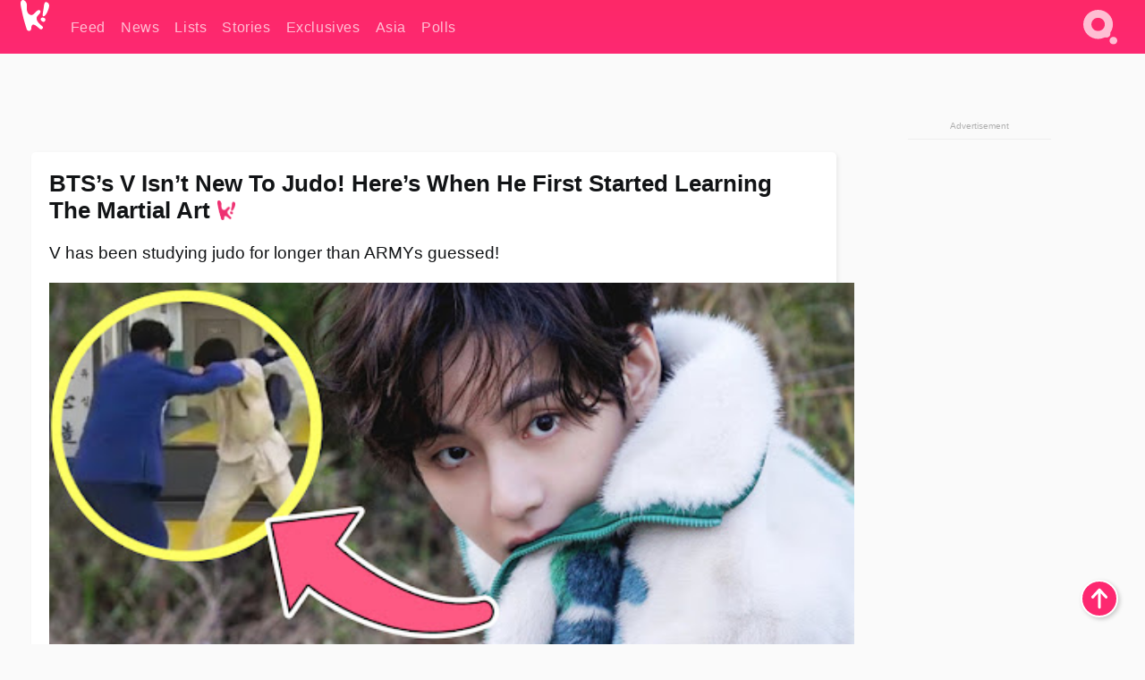

--- FILE ---
content_type: text/html; charset=UTF-8
request_url: https://www.koreaboo.com/news/bts-v-isnt-new-judo-heres-first-started-learning-martial-art/
body_size: 13456
content:
<!doctype html>
<html lang="en-US" prefix="og: http://ogp.me/ns# fb: http://ogp.me/ns/fb#">
<head>
	<meta charset="UTF-8">
	<meta name="viewport" content="width=device-width">
	<meta property="fb:app_id" content="117106681655169" />
	<meta property="fb:pages" content="1434910340064598" />
	<meta property="fb:pages" content="229023931411" />
	<meta property="fb:pages" content="110566825943939" />

	<link rel="preconnect" href="https://img.koreaboo.com">
    <link rel="preconnect" href="https://image.koreaboo.com">
	<link rel="preconnect" crossorigin href="https://search.koreaboo.com">
	<link rel="preconnect" href="https://clcksrv.com">
	<link rel="preload" as="script" href="https://socialcanvas-cdn.kargo.com/js/rh.min.js">
	<link rel="preload" as="script" href="https://btloader.com/tag?o=5172243878903808&upapi=true">

    
                <style data-key="global" >:root {
    --max-w: 1275px;
    --sidebar-w: 300px;
    --body-pad: 15px;
    --section-pad: 20px;
    --margin: 20px;
    --header-h: 60px;
    --brand: #fd2870;
    --bg: #fafafa;

    --text-contrast: #fff;
    --text-caption: #aeaeae;
    --text-sub: #686868;
    --text-b: #121416;
}

html {
    font-size: 16px;
    box-sizing: border-box;
    background-color: var(--bg-alt);
    font-family: -apple-system,BlinkMacSystemFont,"Segoe UI",Roboto,"Helvetica Neue",Arial,sans-serif;
}

@media screen and (max-device-width: 480px){
    body{
        text-size-adjust: 100%;
        -webkit-text-size-adjust: 100%;
    }
  }

*, *:before, *:after {
    box-sizing: inherit;
}
body, h1, h2, h3, h4, h5, h6, p, ol, ul {
    margin: 0;
    padding: 0;
    font-weight: normal;
  }
ul {
    list-style: none;
}
img {
    max-width: 100%;
    height: auto;
}
a {
    color: inherit;
    text-decoration: none;
}

body {
    display: grid;
    grid-template-rows: var(--header-h) 1fr;
    line-height: 1.2;
	color: var(--text-b);
    background-color: var(--bg);
}

main {
    max-width: var(--max-w);
    /* top margin is to match sidebar widget top margin. can remove. */
    margin: 5px auto;
    width: 100%;
    /* ad fix */
    position: relative;
    background-color: var(--bg);
    transition: background-color .15s;
    word-break: break-word;
}

.hidden {
	display: none !important;
}

.header-super-container {
    grid-area: 1/1/2/2;
    position: sticky;
    top: 0;
    z-index: 20;
    background-color: var(--brand);
}

.koreaboo-logo { margin-block: 12px; }

/* TODO -- container and masthead both necessary?? */
#masthead {
	position: sticky;
	top: 0;
	z-index: 99;
    /* SAFARI BUG - it seems to decide on its own what colour the document root should be
     * and it seems to prefer the header.
     * We assign a _fake_ BG colour, so Safari paints the document a nice neutral colour,
     * and assign the colour we really want as a gradient image.
     * And no, setting a background in body, html or even :root does not change things.
     * We already do, and that would actually make sense.
     */
	background-color: #fafafa;
    background-image: linear-gradient(#fd2868, #fd2872);
    width: 100%;
    height: var(--header-h);
    overflow: hidden;
}

.body-container {
    grid-area: 2/1/3/2;
    max-width: 100vw;
    padding: 0 var(--body-pad);
}

.kbos-page {
    padding: 0 var(--section-pad);
    /* breaks video ads? 
    content-visibility: auto;
    contain-intrinsic-size: auto 1000px;
    */
}

.kbos-page > * {
    max-width: calc(100vw - var(--body-pad) - var(--section-pad));
}

.full-width {
    margin-inline: calc(-1 * var(--section-pad));
    width: calc(100% + 2 * var(--section-pad));
    max-width: calc(100% + 2 * var(--section-pad));
}
@media screen and (max-width: 480px) { /* bp-mobile */
    :root {
        --section-pad: 10px;
        --body-pad: 0;
    }
    .full-width-mobile {
        margin-inline: calc(-1 * var(--section-pad));
        width: calc(100% + 2 * var(--section-pad));
        max-width: calc(100% + 2 * var(--section-pad));
    }
}

.has-sidebar {
    display: grid;
    gap: 10px;
    grid-template-columns: 1fr var(--sidebar-w);
}

@media screen and (max-width: 900px) { /* bp-desktop */
    .has-sidebar {
        grid-template-columns: 1fr;
        gap: 0;
    }
    .desktop-sidebar {
        display: none;
        content-visibility: hidden;
    }
}

.kbos-page .page-content {
    padding: var(--section-pad);
    overflow-x: visible;
    grid-area: 1/1/2/2;
}

.desktop-sidebar {
    grid-area: 1/2/2/3;
    height: 100%;
    position: relative;
}

#leaderboard { min-height: 90px; }

.screen-reader-text{
    border:0;
    clip:rect(1px, 1px, 1px, 1px);
    clip-path:inset(50%);
    height:1px;
    margin:-1px;
    overflow:hidden;
    padding:0;
    position:absolute;
    width:1px;
    word-wrap:normal !important;
  }
  
  .screen-reader-text:focus{
    background-color:#ddd;
    clip:auto !important;
    clip-path:none;
    color:#444;
    display:block;
    font-size:1rem;
    height:auto;
    left:5px;
    line-height:normal;
    padding:15px 23px 14px;
    text-decoration:none;
    top:5px;
    width:auto;
    z-index:100000;
  }</style>
                     <style data-key="breaking" >/* Breaking News widget. Appears on all site pages, but only when active. */

.K_Breaking_Widget, .K_Breaking_Widget_2 {
	position: relative;
	border-radius: 5px;
	overflow: hidden;
	box-shadow: 0 2px 5px rgba(0,0,0,.05);
	background-color: #fff;
	transition: background-color .15s;
	margin: 15px auto;
	max-width: var(--max-w);
}

.breaking-banner-tag {
	position: absolute;
	left: 0;
	text-transform: uppercase;
	text-align: center;
	margin-right: 15px;
	color: #1c354c;
	background-color: #fff000;
	width: 150px;
	padding: 10px 12px;
	height: 100%;
	font-weight: 600;
	font-size: 1.25rem;
}

.breaking-text {
	padding: 13px 20px;
	margin-left: 150px;
	font-weight: 600;
	font-size: 1.1rem;
}

.no-tag .breaking-banner-tag {
	width: 15px;
}

.no-tag .breaking-text {
	margin-left: 15px;
}

.no-tag .icon-breaking {
	display: none;
}

.breaking-text>a, .breaking-text>a:hover {
	color: var(--text-b);
}

.breaking-tag-text {
	font-size: 1rem;
    position: relative;
}

.breaking-tag-mobile {
	display: none;
}

@media screen and (max-width: 480px) { /* bp-mobile */
	.breaking-banner-tag {
		width: 15px;
	}
	.breaking-banner-tag span {
		display: none;
	}
	.breaking-text {
		margin-left: 15px;
	}
	.breaking-tag-mobile {
		display: inline;
	}
}
</style>
                     <style data-key="article" >.header-excerpt {
    color: var(--text-b);
    font-size: 1.2rem;
    line-height: 1.4;
    margin: 20px 0;
}

.featured-image {
	/* width: 100%; Featured image is .full-width */
	height: auto;
	max-height: 600px;
	object-fit: contain;
}

.entry-meta {
	color: var(--text-sub);
	font-size: 0.9rem;
	margin: 20px 0;
	display: grid;
	grid-template-columns: auto auto 1fr;
	grid-template-rows: 40px;
}

.kbos-article-category {
	grid-area: 1/1/2/2;
}

.writer-bio {
	display: grid;
    grid-area: 1/3/2/4;
	text-align: right;
	grid-auto-columns: max-content;
	grid-column-gap: 10px;
	justify-self: end;
}

.writer-bio-avatar-container {
    grid-area: 1/1/3/2;
    width: 38px;
}
.writer-bio-name {
    grid-area: 1/2/2/3;
}
.posted-on {
    grid-area: 2/2/3/3;
}

.writer-bio-avatar {
	height: 36px;
	width: 36px;
	border-radius: 50%;
	position: relative;
	top: 1px;
	box-shadow: 0 0 0px 1.5px var(--brand);
}

.entry-category {
	display: inline-block;
	color: var(--text-contrast);
	background-color: #e9455a;
	padding: 8px;
	text-transform: uppercase;
	font-weight: 600;
	border-radius: 8px;
}

@media screen and (max-width: 768px) { /* bp-tablet */
	.entry-meta {
		grid-template-columns: auto 1fr;
		grid-template-rows: auto auto;
		grid-row-gap: 5px;
	}
    .writer-bio {
        grid-area: 1/2/2/3;
    }
}

article .entry-content {
	margin-top: 30px;
	padding-bottom: 1px;
	color: var(--text-sub);
	font-size: 1.2rem;
	font-weight: 400;
	line-height: 1.35;
	-webkit-font-smoothing: antialiased;
	-moz-osx-font-smoothing: grayscale;
}

@media screen and (max-width: 480px) { /* bp-mobile */
    article .entry-content {
        font-size: 1.1rem;
    }
}

.entry-content img {
    max-width: min(100%, calc(100vw - var(--body-pad) - var(--section-pad)));
}

.post.type-post .entry-title::after {
  content: "";
  display: inline-block;
  background-image: url("/wp-content/themes/KbooOS2/img/logo.png");
  background-size: 20px;
  background-repeat: no-repeat;
  height: 24px;
  width: 20px;
  position: relative;
  top: 4px;
  margin-left: 8px;
}</style>
         
	<!-- chrome opensearch -->
	<link type="application/opensearchdescription+xml" rel="search" href="https://www.koreaboo.com/opensearch.xml" />

	
                <link rel="stylesheet" data-key="global" href="https://www.koreaboo.com/wp-content/themes/KbooOS2/css/global.css?v=da742b0046da" media="print" onload="this.media='all'">
                     <link rel="stylesheet" data-key="search" href="https://www.koreaboo.com/wp-content/themes/KbooOS2/css/search.css?v=da742b0046da" media="print" onload="this.media='all'">
                     <link rel="stylesheet" data-key="article" href="https://www.koreaboo.com/wp-content/themes/KbooOS2/css/article.css?v=da742b0046da" media="print" onload="this.media='all'">
                     <link rel="stylesheet" data-key="lightbox" href="https://www.koreaboo.com/wp-content/themes/KbooOS2/css/lightbox.css?v=da742b0046da" media="print" onload="this.media='all'">
                     <link rel="stylesheet" data-key="taxonomy" href="https://www.koreaboo.com/wp-content/themes/KbooOS2/css/taxonomy.css?v=da742b0046da" media="print" onload="this.media='all'">
         
		<script>var cur_post_id = 1210661;</script>
	
<style>#sticky_footer{position:fixed;bottom:0;z-index:200;width:100%;display:flex;justify-content:center;}#sticky_footer:empty{display: none;}</style>
<script>
const kbinscr = (u,p={})=>{const n=document.createElement('script');n.async=true;n.type="text/javascript";n.src=u;Object.entries(p).forEach(([x, y])=>{n.setAttribute(x,y)});document.head.appendChild(n);};

    window.__use_aa = true;
    kbinscr("https://www.koreaboo.com/wp-content/themes/KbooOS2/js/asc.koreaboo.js?v=20251217");
    (window.googletag = window.googletag || {"cmd":[]}).cmd.push(function(){ 
        googletag.pubads().setTargeting("pageType","article");
    });

    document.addEventListener( 'DOMContentLoaded', () => {
        const sf = document.createElement('div');
        sf.setAttribute('id', 'sticky_footer');
        sf.setAttribute('data-aaad', 'true');
        sf.setAttribute('data-aa-adunit', '/207505889/koreaboo.com/Sticky_Footer');
		if (document.querySelector('.kbos-page article.has-cw')) {
			sf.setAttribute('data-aa-targeting', JSON.stringify({'cw': "true"}));
		}
        document.body.appendChild(sf);
    });
</script>

<script async type="text/javascript" src="https://socialcanvas-cdn.kargo.com/js/rh.min.js"></script>
<script async type="text/javascript" src="https://btloader.com/tag?o=5172243878903808&upapi=true"></script>
<script defer data-moa-script src="//clcksrv.com/o.js?
uid=71635061d43cc91c4c22f608" type="text/javascript"></script>

    <!-- Google tag (gtag.js) -->
    <script async src="https://www.googletagmanager.com/gtag/js?id=G-P3S9BDL552"></script>
    <script>
    window.dataLayer = window.dataLayer || [];
    function gtag(){dataLayer.push(arguments);}
    gtag('js', new Date());
    gtag('config', 'G-P3S9BDL552', {send_page_view: false});
    </script>

	<!-- Chartbeat -->
	<script type='text/javascript'>
	(function() {
		/** CONFIGURATION START **/
		var _sf_async_config = window._sf_async_config = (window._sf_async_config || {});
		_sf_async_config.uid = 23820;
		_sf_async_config.domain = 'koreaboo.com';
		_sf_async_config.flickerControl = false;
		_sf_async_config.useCanonical = true;
					_sf_async_config.sections = 'News';
			_sf_async_config.authors = "";
				/** CONFIGURATION END **/
		function loadChartbeat() {
			var e = document.createElement('script');
			var n = document.getElementsByTagName('script')[0];
			e.type = 'text/javascript';
			e.async = true;
			e.src = '//static.chartbeat.com/js/chartbeat.js';
			n.parentNode.insertBefore(e, n);
		}
		loadChartbeat();
	})();
	</script>

	<title>BTS&#039;s V Isn&#039;t New To Judo! Here&#039;s When He First Started Learning The Martial Art - Koreaboo</title>
<meta name='robots' content='max-image-preview:large' />
	<style>img:is([sizes="auto" i], [sizes^="auto," i]) { contain-intrinsic-size: 3000px 1500px }</style>
	
<!-- ㅇㅅㅇ -->
<meta name="description" content="BTS&#039;s V revealed he&#039;s not a new judo student."/>
<meta property="og:locale" content="en_US" />
<meta property="og:type" content="article" />
<meta property="og:title" content="BTS&#039;s V Isn&#039;t New To Judo! Here&#039;s When He First Started Learning The Martial Art" />
<meta property="og:description" content="BTS&#039;s V revealed he&#039;s not a new judo student." />
<meta property="og:url" content="https://www.koreaboo.com/news/bts-v-isnt-new-judo-heres-first-started-learning-martial-art/" />
<meta property="og:site_name" content="Koreaboo" />
<meta property="article:publisher" content="https://www.facebook.com/koreaboo" />
<meta property="article:section" content="News" />
<meta property="article:published_time" content="2022-02-10T12:39:23-08:00" />
<meta property="og:image" content="https://lh3.googleusercontent.com/3rrZ4NNM71wjrkGn8yRppv5-GiKxdsL-0KWL1EFtIsDAzaG6Awd3OcpbwgpH1-mWEjXELiGIg-KfB_FJh99SvFnVmjEN-3e-J-pBedD0GOKsmFY=nu-e365-rj-q80" />
<meta property="og:image:secure_url" content="https://lh3.googleusercontent.com/3rrZ4NNM71wjrkGn8yRppv5-GiKxdsL-0KWL1EFtIsDAzaG6Awd3OcpbwgpH1-mWEjXELiGIg-KfB_FJh99SvFnVmjEN-3e-J-pBedD0GOKsmFY=nu-e365-rj-q80" />
<meta property="og:image:type" content="image/jpeg" />
<meta name="twitter:card" content="summary_large_image" />
<meta name="twitter:description" content="BTS&#039;s V revealed he&#039;s not a new judo student." />
<meta name="twitter:title" content="BTS&#039;s V Isn&#039;t New To Judo! Here&#039;s When He First Started Learning The Martial Art - Koreaboo" />
<meta name="twitter:site" content="@Koreaboo" />
<meta name="twitter:image" content="https://lh3.googleusercontent.com/3rrZ4NNM71wjrkGn8yRppv5-GiKxdsL-0KWL1EFtIsDAzaG6Awd3OcpbwgpH1-mWEjXELiGIg-KfB_FJh99SvFnVmjEN-3e-J-pBedD0GOKsmFY=nu-e365-rj-q80" />
<meta name="twitter:creator" content="@Koreaboo" />
<script type='application/ld+json'>{"@context":"http:\/\/schema.org","@type":"WebSite","@id":"#website","url":"https:\/\/www.koreaboo.com\/","name":"Koreaboo","potentialAction":{"@type":"SearchAction","target":"https:\/\/www.koreaboo.com\/search\/#{search_term_string}","query-input":"required name=search_term_string"}}</script>
<script type='application/ld+json'>{"@context":"http:\/\/schema.org","@type":"Organization","url":"https:\/\/www.koreaboo.com\/news\/bts-v-isnt-new-judo-heres-first-started-learning-martial-art\/","sameAs":["https:\/\/www.facebook.com\/koreaboo","https:\/\/www.instagram.com\/koreaboo\/","https:\/\/www.youtube.com\/koreaboo","https:\/\/www.pinterest.com\/koreaboo","https:\/\/twitter.com\/Koreaboo"],"@id":"#organization","name":"Koreaboo","logo":"https:\/\/koreaboo-cdn.storage.googleapis.com\/koreaboo_logo_1024.png"}</script>
<!-- / Yoast SEO Premium plugin. -->

<link rel="alternate" type="application/rss+xml" title="Koreaboo &raquo; Feed" href="https://www.koreaboo.com/feed/" />
<meta name="generator" content="WordPress 6.8.3" />
<link rel="canonical" href="https://www.koreaboo.com/news/bts-v-isnt-new-judo-heres-first-started-learning-martial-art/" />
<link rel='shortlink' href='https://www.koreaboo.com/?p=1210661' />
<link rel="alternate" title="oEmbed (JSON)" type="application/json+oembed" href="https://www.koreaboo.com/wp-json/oembed/1.0/embed?url=https%3A%2F%2Fwww.koreaboo.com%2Fnews%2Fbts-v-isnt-new-judo-heres-first-started-learning-martial-art%2F" />
<link rel="alternate" title="oEmbed (XML)" type="text/xml+oembed" href="https://www.koreaboo.com/wp-json/oembed/1.0/embed?url=https%3A%2F%2Fwww.koreaboo.com%2Fnews%2Fbts-v-isnt-new-judo-heres-first-started-learning-martial-art%2F&#038;format=xml" />
    <style>
        @media screen and (min-width: 541px) {
        img.k-img {
            max-height: 640px;
            object-fit: contain;
        }}
    </style>
<script defer src="https://www.koreaboo.com/wp-content/themes/KbooOS2/js/kbos.js?v=2b9e5fa630489abfc0b138be1e767340" type="text/javascript"></script><link rel="apple-touch-icon" sizes="180x180" href="https://www.koreaboo.com/wp-content/themes/KbooOS2/img/site_icon/apple-touch-icon.png">
<link rel="icon" type="image/png" sizes="32x32" href="https://www.koreaboo.com/wp-content/themes/KbooOS2/img/site_icon/favicon-32x32.png">
<link rel="icon" type="image/png" sizes="16x16" href="https://www.koreaboo.com/wp-content/themes/KbooOS2/img/site_icon/favicon-16x16.png">
<link rel="manifest" href="/manifest0508.json">
<link rel="mask-icon" href="https://www.koreaboo.com/wp-content/themes/KbooOS2/img/site_icon/safari-pinned-tab.svg" color="#fd2870">
<meta name="msapplication-TileColor" content="#ffffff">
<meta name="theme-color" content="#ffffff">
<meta name="msapplication-config" content="https://www.koreaboo.com/wp-content/themes/KbooOS2/img/site_icon/browserconfig.xml" />
        <link rel="preconnect" crossorigin href="https://lh3.googleusercontent.com">
    
	<noscript><style>.no-js-hide {display: none !important; content-visibility: hidden !important;}</style></noscript>
	<!-- lazyload init -->

		<script>
	if ('serviceWorker' in navigator) {
	window.addEventListener('load', function() {
		navigator.serviceWorker.register('/sw.js', {updateViaCache:'imports'}).then(function(reg) {
		console.log('ServiceWorker registration successful with scope: ', reg.scope);
		}, function(err) {
		console.error('ServiceWorker registration failed: ', err);
		});
	});
	}
	</script>
	
</head>

<body>

    <div class="header-super-container">
	<a class="skip-link screen-reader-text" href="#main">Skip to content</a>

	<header id="masthead" class="site-header">
        <div class="header-container header-top">    
			<a data-isource="header-logo" class="header-logo" href="https://www.koreaboo.com/">
				<img class="koreaboo-logo square" alt="Koreaboo logo" height="36" width="32" src="https://www.koreaboo.com/wp-content/themes/KbooOS2/img/icon/koreaboo-logo.svg" />
			</a>
		<div class="header-nav">
            <a class="header-nav-item w480" data-isource="header-main" href="https://www.koreaboo.com/">
        <div>
            <span>Feed</span>
        </div>
        </a>
            <a class="header-nav-item" data-isource="header-main" href="https://www.koreaboo.com/news/">
        <div>
            <span>News</span>
        </div>
        </a>
            <a class="header-nav-item" data-isource="header-main" href="https://www.koreaboo.com/lists/">
        <div>
            <span>Lists</span>
        </div>
        </a>
            <a class="header-nav-item" data-isource="header-main" href="https://www.koreaboo.com/stories/">
        <div>
            <span>Stories</span>
        </div>
        </a>
            <a class="header-nav-item" data-isource="header-main" href="https://www.koreaboo.com/exclusives/">
        <div>
            <span>Exclusives</span>
        </div>
        </a>
            <a class="header-nav-item" data-isource="header-main" href="https://www.koreaboo.com/asia/">
        <div>
            <span>Asia</span>
        </div>
        </a>
            <a class="header-nav-item" data-isource="header-main" href="https://www.koreaboo.com/polls/">
        <div>
            <span>Polls</span>
        </div>
        </a>
    </div>
		<div class="header-burger"><a id="search_icon" data-nokus="1" aria-label="Search" href="https://www.koreaboo.com/search/" ><img id="search_icon_img" class="search-icon" height="57" width="56" alt="Search" src="https://www.koreaboo.com/wp-content/themes/KbooOS2/img/icon/search.svg" /></a></div>
		</div>
	</header>
		<header id="loading_bar_container" class="loading-bar-container" hidden="true">
		<div id="loading_bar"></div>
	</header>
	<header id="dropdown" class="header-burger-menu" hidden="true">
		<div class="header-container">
			<div class="header-search">
				<form id="search_form"> <!-- KoreabooSearch -->
					<div class="search-box-container">
						<input id="search_box" type="text" maxlength=150 autocomplete="off" autocorrect="off">
						<button type="submit" class="notranslate" id="search_submit">Go</button>
					</div>
						<div class="search-tips-container"><span id="search_tips_button" class="noselect">Search Tips</span></div>
				</form>
			</div>
			<div id="search_suggestions"><h2>Trending Topics</h2>
    <ul class="search-trend-list">        <li tabIndex="0" class="notranslate">BTS</li>
            <li tabIndex="0" class="notranslate">Single Inferno 5</li>
            <li tabIndex="0" class="notranslate">Stray Kids</li>
            <li tabIndex="0" class="notranslate">Cha Eun Woo</li>
            <li tabIndex="0" class="notranslate">Jungkook</li>
            <li tabIndex="0" class="notranslate">ENHYPEN</li>
            <li tabIndex="0" class="notranslate">TWICE</li>
            <li tabIndex="0" class="notranslate">CORTIS</li>
            <li tabIndex="0" class="notranslate">KATSEYE</li>
            <li tabIndex="0" class="notranslate">aespa</li>
    </ul></div>
			<div id="search_results" class="header-search-results">
			</div>
			<div id="search_nav" class="search-buttons">
				<button data-action="prev">Previous Page</button>
				<button data-action="next">More Results</button>
			</div>
			<div id="search_meta"></div>

			
		</div>
	</header>
    </div>

	<div class="body-container">

	
<section id="leaderboard"><div id="kba_billboard" data-aaad='true' data-aa-adunit='/207505889/koreaboo.com/Leaderboard' class="vm-container vmh-90" data-kba-reload data-tag="Koreaboo_Leaderboard"></div></section>

	<main id="main" class="site-main">

	<section data-postid="1210661" data-dimension1="bts" data-title="BTS&#8217;s V Isn&#8217;t New To Judo! Here&#8217;s When He First Started Learning The Martial Art" class="kbos-page kbos-page-post has-sidebar" data-next="https://www.koreaboo.com/stories/mamamoo-hwasa-reveals-best-way-unwind-someone-mbti-type/">
    <div class="page-content card-box full-width-mobile">
	<article id="post-1210661" class="post-1210661 post type-post status-publish format-standard has-post-thumbnail hentry category-news artist-bts">
		<header class="entry-header">
			<div class="header-rest-of">
				<h1 class="entry-title">BTS&#8217;s V Isn&#8217;t New To Judo! Here&#8217;s When He First Started Learning The Martial Art</h1>					<div class="header-excerpt">V has been studying judo for longer than ARMYs guessed!</div>
												<img loading="eager" data-kbpop width="1200" height="630" class="featured-image full-width" src="https://lh3.googleusercontent.com/3rrZ4NNM71wjrkGn8yRppv5-GiKxdsL-0KWL1EFtIsDAzaG6Awd3OcpbwgpH1-mWEjXELiGIg-KfB_FJh99SvFnVmjEN-3e-J-pBedD0GOKsmFY=nu-e365-rj-q80" />										<div class="entry-meta">
						<div class="kbos-article-category"><a href="https://www.koreaboo.com/news/"><span class="entry-category">News</span></a></div>	<div class="writer-bio">
		<div class="writer-bio-avatar-container">
            			<img alt="" class="writer-bio-avatar" height="36" width="36" src="https://www.koreaboo.com/wp-content/themes/KbooOS2/img/site_icon/koreaboo36.png" />
            		</div>
        <div class="writer-bio-name">
                <span>Koreaboo</span>
                </div>
		<div class="posted-on"><time class="entry-date published updated" datetime="2022-02-10T19:39:23+00:00">February 10th, 2022</time></div>
	</div>
    					</div>
							</div>
		</header>
				<div class="entry-content">
			<p>ARMYs may not have had any idea that <strong>BTS</strong>&#8216;s <strong>V</strong> is a judo practitioner, but he&#8217;s been practicing the martial art much longer than anyone would&#8217;ve guessed!</p> <figure id="attachment_1210663" aria-describedby="caption-attachment-1210663" style="width: 2000px" class="wp-caption alignnone"><picture class="k-img-pic"><source srcset="https://lh3.googleusercontent.com/EZyU3aoiFxwXzSZwtakPXv8qwJlf7DUAb19FQjwzcIaKMeogP25cSL4F6fAMZuo7JehR8hwG5hXsylrI_YTG723nnDCVt2S-DJTro6dVZWAIUhra=nu-e365-rj-q80-w420" media="(max-width: 540px)" /><img decoding="async" loading="lazy" class="wp-image-1210663 size-full k-image k-img" data-alt="weverse_media_9e3d7d7441fc4411ade6a678d8468780737" data-orig="https://lh3.googleusercontent.com/EZyU3aoiFxwXzSZwtakPXv8qwJlf7DUAb19FQjwzcIaKMeogP25cSL4F6fAMZuo7JehR8hwG5hXsylrI_YTG723nnDCVt2S-DJTro6dVZWAIUhra=nu-e365-rj-q80-w925" src="https://lh3.googleusercontent.com/EZyU3aoiFxwXzSZwtakPXv8qwJlf7DUAb19FQjwzcIaKMeogP25cSL4F6fAMZuo7JehR8hwG5hXsylrI_YTG723nnDCVt2S-DJTro6dVZWAIUhra=nu-e365-rj-q80-w925" srcset="https://lh3.googleusercontent.com/EZyU3aoiFxwXzSZwtakPXv8qwJlf7DUAb19FQjwzcIaKMeogP25cSL4F6fAMZuo7JehR8hwG5hXsylrI_YTG723nnDCVt2S-DJTro6dVZWAIUhra=nu-e365-rj-q80-w420 420w, https://lh3.googleusercontent.com/EZyU3aoiFxwXzSZwtakPXv8qwJlf7DUAb19FQjwzcIaKMeogP25cSL4F6fAMZuo7JehR8hwG5hXsylrI_YTG723nnDCVt2S-DJTro6dVZWAIUhra=nu-e365-rj-q80-w640 640w, https://lh3.googleusercontent.com/EZyU3aoiFxwXzSZwtakPXv8qwJlf7DUAb19FQjwzcIaKMeogP25cSL4F6fAMZuo7JehR8hwG5hXsylrI_YTG723nnDCVt2S-DJTro6dVZWAIUhra=nu-e365-rj-q80-w925 925w" sizes="(max-width: 945px) 100vw, 765px" width="925" height="1388"  /></picture><figcaption id="caption-attachment-1210663" class="wp-caption-text">BTS&#8217;s V | <em>BTS/Weverse</em></figcaption></figure><div id="kba_video" class="vm-container kb-ads-once vm-ads-dynamic" data-tag="Koreaboo_Video" data-repeat="Koreaboo_Between_Article"></div> <p>On February 10, V posted a video of himself practicing <a href="https://www.koreaboo.com/news/bts-v-skill-instagram-judo-jungkook/" target="_blank">judo</a> on his <strong>Instagram</strong> story.</p> <figure style="width: 294px" class="wp-caption alignnone"><video class="k-video ik-gif k-video" playsinline autoplay muted loop><source src="https://lh3.googleusercontent.com/coQaXO-I9NK3wdIGzmAnZOAOIvBiBhj-wDdNd-juWm1YF5k3aRt0WkFtWpAewu52sVFc-FOZT9oncOKK-RES0kUFa28Ocrlb8OFKsn4gAVxwz_8=w380-nu-rh-e365" type="video/mp4">Your browser does not support video.</video><figcaption class="wp-caption-text">| <em>@thv/Instagram</em></figcaption></figure> <p>V also recently revealed that he&#8217;s started learning <a href="https://www.koreaboo.com/news/bts-v-new-hobby/" target="_blank">golf</a>. He said he started learning how to play golf about 3 weeks ago because his dad wants to play with him.</p> <p><picture class="k-img-pic"><source srcset="https://lh3.googleusercontent.com/I-XqtTXyrEALdQLdUSD1Q91BheEyx1gOFslIxiR9YVKo7L-94_poKOy0k_Jl6XbSWxLs-9di7m-BATino4yQvKvGjkCc3ESda1yX2lG50E8C1g=nu-e365-rj-q80-w420" media="(max-width: 540px)" /><img decoding="async" loading="lazy" class="alignnone size-full wp-image-1210720 k-image k-img" data-alt="unnamed" data-orig="https://lh3.googleusercontent.com/I-XqtTXyrEALdQLdUSD1Q91BheEyx1gOFslIxiR9YVKo7L-94_poKOy0k_Jl6XbSWxLs-9di7m-BATino4yQvKvGjkCc3ESda1yX2lG50E8C1g=nu-e365-rj-q80-w925" src="https://lh3.googleusercontent.com/I-XqtTXyrEALdQLdUSD1Q91BheEyx1gOFslIxiR9YVKo7L-94_poKOy0k_Jl6XbSWxLs-9di7m-BATino4yQvKvGjkCc3ESda1yX2lG50E8C1g=nu-e365-rj-q80-w925" srcset="https://lh3.googleusercontent.com/I-XqtTXyrEALdQLdUSD1Q91BheEyx1gOFslIxiR9YVKo7L-94_poKOy0k_Jl6XbSWxLs-9di7m-BATino4yQvKvGjkCc3ESda1yX2lG50E8C1g=nu-e365-rj-q80-w420 420w, https://lh3.googleusercontent.com/I-XqtTXyrEALdQLdUSD1Q91BheEyx1gOFslIxiR9YVKo7L-94_poKOy0k_Jl6XbSWxLs-9di7m-BATino4yQvKvGjkCc3ESda1yX2lG50E8C1g=nu-e365-rj-q80-w640 640w, https://lh3.googleusercontent.com/I-XqtTXyrEALdQLdUSD1Q91BheEyx1gOFslIxiR9YVKo7L-94_poKOy0k_Jl6XbSWxLs-9di7m-BATino4yQvKvGjkCc3ESda1yX2lG50E8C1g=nu-e365-rj-q80-w925 925w" sizes="(max-width: 945px) 100vw, 765px" width="925" height="428"  /></picture></p><div id="kba_mpu" class="vm-container kb-ads-once vm-ads-dynamic lazyload" data-tag="Koreaboo_Mobile_Takeover" data-repeat="Koreaboo_Between_Article"></div> <blockquote class="long-passage"> <ul> <li>ARMY: Who did you go golfing with?</li> <li>V: My dad said his greatest wish is to go golfing with me so I’ve been learning for the past three weeks-ish. I haven’t even made my debut out on the field yet…</li> </ul> </blockquote> <figure id="attachment_1210725" aria-describedby="caption-attachment-1210725" style="width: 2000px" class="wp-caption alignnone"><picture class="k-img-pic"><source srcset="https://lh3.googleusercontent.com/v6LrkChZuIQQvKslLU5Yj65R5IsJNb-Q-pcF0xLsvZY-bGsTrCw8gokaXJXAgR5zCqCm93_1_CwslL5ToQasq3X_-EV9PJGfKHLP8D_m_6DEH5s=nu-e365-rj-q80-w420" media="(max-width: 540px)" /><img decoding="async" loading="lazy" class="wp-image-1210725 size-full k-image k-img" data-alt="weverse_media_2b0610cb8280464abbb39cbf97c14524059" data-orig="https://lh3.googleusercontent.com/v6LrkChZuIQQvKslLU5Yj65R5IsJNb-Q-pcF0xLsvZY-bGsTrCw8gokaXJXAgR5zCqCm93_1_CwslL5ToQasq3X_-EV9PJGfKHLP8D_m_6DEH5s=nu-e365-rj-q80-w925" src="https://lh3.googleusercontent.com/v6LrkChZuIQQvKslLU5Yj65R5IsJNb-Q-pcF0xLsvZY-bGsTrCw8gokaXJXAgR5zCqCm93_1_CwslL5ToQasq3X_-EV9PJGfKHLP8D_m_6DEH5s=nu-e365-rj-q80-w925" srcset="https://lh3.googleusercontent.com/v6LrkChZuIQQvKslLU5Yj65R5IsJNb-Q-pcF0xLsvZY-bGsTrCw8gokaXJXAgR5zCqCm93_1_CwslL5ToQasq3X_-EV9PJGfKHLP8D_m_6DEH5s=nu-e365-rj-q80-w420 420w, https://lh3.googleusercontent.com/v6LrkChZuIQQvKslLU5Yj65R5IsJNb-Q-pcF0xLsvZY-bGsTrCw8gokaXJXAgR5zCqCm93_1_CwslL5ToQasq3X_-EV9PJGfKHLP8D_m_6DEH5s=nu-e365-rj-q80-w640 640w, https://lh3.googleusercontent.com/v6LrkChZuIQQvKslLU5Yj65R5IsJNb-Q-pcF0xLsvZY-bGsTrCw8gokaXJXAgR5zCqCm93_1_CwslL5ToQasq3X_-EV9PJGfKHLP8D_m_6DEH5s=nu-e365-rj-q80-w925 925w" sizes="(max-width: 945px) 100vw, 765px" width="925" height="1388"  /></picture><figcaption id="caption-attachment-1210725" class="wp-caption-text">| <em>BTS/Weverse</em></figcaption></figure> <p>While V may be very new to golf, he actually studied judo years ago! An ARMY asked V when he started learning judo on <strong>Weverse</strong>. He revealed that he first started learning this martial art when he was a teenager.</p> <p><picture class="k-img-pic"><source srcset="https://lh3.googleusercontent.com/fXqD3jW70Bh46Gj3XcanA6WLflw1BHHOz3kxDkSs8X9E85BKtSrC62AYNNrBq5HJXe6EorYAbFDVg-mLdzR756lbIFpgPxFDV0d5PzdejtzCxvs=nu-e365-rj-q80-w420" media="(max-width: 540px)" /><img decoding="async" loading="lazy" class="alignnone size-full wp-image-1210736 k-image k-img" data-alt="FLQOpS1XMAUI_v1 (1)" data-orig="https://lh3.googleusercontent.com/fXqD3jW70Bh46Gj3XcanA6WLflw1BHHOz3kxDkSs8X9E85BKtSrC62AYNNrBq5HJXe6EorYAbFDVg-mLdzR756lbIFpgPxFDV0d5PzdejtzCxvs=nu-e365-rj-q80-w925" src="https://lh3.googleusercontent.com/fXqD3jW70Bh46Gj3XcanA6WLflw1BHHOz3kxDkSs8X9E85BKtSrC62AYNNrBq5HJXe6EorYAbFDVg-mLdzR756lbIFpgPxFDV0d5PzdejtzCxvs=nu-e365-rj-q80-w925" srcset="https://lh3.googleusercontent.com/fXqD3jW70Bh46Gj3XcanA6WLflw1BHHOz3kxDkSs8X9E85BKtSrC62AYNNrBq5HJXe6EorYAbFDVg-mLdzR756lbIFpgPxFDV0d5PzdejtzCxvs=nu-e365-rj-q80-w420 420w, https://lh3.googleusercontent.com/fXqD3jW70Bh46Gj3XcanA6WLflw1BHHOz3kxDkSs8X9E85BKtSrC62AYNNrBq5HJXe6EorYAbFDVg-mLdzR756lbIFpgPxFDV0d5PzdejtzCxvs=nu-e365-rj-q80-w640 640w, https://lh3.googleusercontent.com/fXqD3jW70Bh46Gj3XcanA6WLflw1BHHOz3kxDkSs8X9E85BKtSrC62AYNNrBq5HJXe6EorYAbFDVg-mLdzR756lbIFpgPxFDV0d5PzdejtzCxvs=nu-e365-rj-q80-w925 925w" sizes="(max-width: 945px) 100vw, 765px" width="925" height="483"  /></picture></p><div class="vm-ads-dynamic full-width lazyload" data-tag="Koreaboo_Between_Article"></div> <blockquote class="long-passage"> <ul> <li>ARMY: <em>Oppa</em>, when did you first start judo??</li> <li>V: 14? Fifteen years ago, I was into it for a little while.</li> </ul> </blockquote> <figure id="attachment_1210741" aria-describedby="caption-attachment-1210741" style="width: 2000px" class="wp-caption alignnone"><picture class="k-img-pic"><source srcset="https://lh3.googleusercontent.com/tuY50MZ9J5u6i31LJiaay-wiDiV-RDpG_FQbloaul5E1Oy3mUAtgdrnMSAglLeYCWiC6XK6z7EyR-XADMBcO0nj2Cpqy3wmv1qQJWyD-EdsjsLo=nu-e365-rj-q80-w420" media="(max-width: 540px)" /><img decoding="async" loading="lazy" class="wp-image-1210741 size-full k-image k-img" data-alt="weverse_media_3cd8cada91a342f5a7e71f2752932e00233 (1)" data-orig="https://lh3.googleusercontent.com/tuY50MZ9J5u6i31LJiaay-wiDiV-RDpG_FQbloaul5E1Oy3mUAtgdrnMSAglLeYCWiC6XK6z7EyR-XADMBcO0nj2Cpqy3wmv1qQJWyD-EdsjsLo=nu-e365-rj-q80-w925" src="https://lh3.googleusercontent.com/tuY50MZ9J5u6i31LJiaay-wiDiV-RDpG_FQbloaul5E1Oy3mUAtgdrnMSAglLeYCWiC6XK6z7EyR-XADMBcO0nj2Cpqy3wmv1qQJWyD-EdsjsLo=nu-e365-rj-q80-w925" srcset="https://lh3.googleusercontent.com/tuY50MZ9J5u6i31LJiaay-wiDiV-RDpG_FQbloaul5E1Oy3mUAtgdrnMSAglLeYCWiC6XK6z7EyR-XADMBcO0nj2Cpqy3wmv1qQJWyD-EdsjsLo=nu-e365-rj-q80-w420 420w, https://lh3.googleusercontent.com/tuY50MZ9J5u6i31LJiaay-wiDiV-RDpG_FQbloaul5E1Oy3mUAtgdrnMSAglLeYCWiC6XK6z7EyR-XADMBcO0nj2Cpqy3wmv1qQJWyD-EdsjsLo=nu-e365-rj-q80-w640 640w, https://lh3.googleusercontent.com/tuY50MZ9J5u6i31LJiaay-wiDiV-RDpG_FQbloaul5E1Oy3mUAtgdrnMSAglLeYCWiC6XK6z7EyR-XADMBcO0nj2Cpqy3wmv1qQJWyD-EdsjsLo=nu-e365-rj-q80-w925 925w" sizes="(max-width: 945px) 100vw, 765px" width="925" height="1388"  /></picture><figcaption id="caption-attachment-1210741" class="wp-caption-text">| <em>BTS/Weverse</em></figcaption></figure> <p>From the sounds of it, V didn&#8217;t just start learning judo like fans initially thought. Instead, he&#8217;s rekindling his love for judo!</p>	<div class="full-width-mobile series-post-widget" data-playlist="11005" data-widget-id="artist-bts">
	<script type="application/json" data-kbos-playlist>["https:\/\/www.koreaboo.com\/stories\/bts-suga-yoongi-dead-funny-misconceptions-fans-army-viral-tweet\/","https:\/\/www.koreaboo.com\/news\/aespa-winter-visual-transformation-after-dating-rumors-bts-jungkook-going-viral\/","https:\/\/www.koreaboo.com\/news\/bts-v-interaction-black-woman-sparks-racist-allegations\/","https:\/\/www.koreaboo.com\/news\/dating-show-contestant-debate-resemblance-bts-member\/","https:\/\/www.koreaboo.com\/stories\/failure-one-bts-song-nearly-ended-group-before-ever-became-global-superstars\/","https:\/\/www.koreaboo.com\/news\/bts-members-embroiled-jungkook-v-dating-rumors-instagram-photo\/","https:\/\/www.koreaboo.com\/news\/bts-jimin-strange-instagram-post-hit-scathing-comments\/","https:\/\/www.koreaboo.com\/news\/bts-suga-showcases-global-music-power-latest-achievement\/"]</script>			<div class="series-header-container">
                <picture class="k-img-pic">
                                            <source srcset="https://lh3.googleusercontent.com/JHRoQMmTI3LMGAbRMVkBOdmw34yT-B8AtnIYA727i7S5ZjHVVKXvMMOLsHuCw5KNkv0AOi1RpVsfpNCLrlruFxAVHLd3n2A1=nu-e365-rj-q80-w420" media="(max-width: 480px)" />
                                        <img loading="lazy" alt="" src="https://lh3.googleusercontent.com/AZvzkg-aopHz7oE2WKs85TGQftNWQNJoMXgySyS8laXL84eneIPZoYGqkSPvMtCXSmc8hLl625MyYifb7khlxoBkN6z10Grv=nu-e365-rj-q80-w420"/>
                </picture>
			<h2 class="series-header-title">BTS</h2>
			</div>
				<div class="series-posts-list">
		<p><a href="https://www.koreaboo.com/stories/bts-suga-yoongi-dead-funny-misconceptions-fans-army-viral-tweet/" data-isource="tax-widget" data-kus="load" target="_blank">&#8220;I Thought Yoongi Was Dead&#8221; — BTS Fan&#8217;s Hilarious Misunderstanding Goes Viral </a></p>
<p><a href="https://www.koreaboo.com/news/aespa-winter-visual-transformation-after-dating-rumors-bts-jungkook-going-viral/" data-isource="tax-widget" data-kus="load" target="_blank">aespa Winter&#8217;s &#8220;Visual Transformation&#8221; After Dating Rumors With BTS&#8217;s Jungkook Is Going Viral</a></p>
<p><a href="https://www.koreaboo.com/news/bts-v-interaction-black-woman-sparks-racist-allegations/" data-isource="tax-widget" data-kus="load" target="_blank">BTS V&#8217;s Treatment Of Black Woman Triggers Severe Accusations</a></p>
<p><a href="https://www.koreaboo.com/news/dating-show-contestant-debate-resemblance-bts-member/" data-isource="tax-widget" data-kus="load" target="_blank">Dating Show Contestant Sparks Heated Debate Over Resemblance To BTS Member</a></p>
			<p class="nav-link"><a data-isource="tax-widget" data-kbos-playlist="none" class="link-preview nav" href="https://www.koreaboo.com/artist/bts/">See more BTS</a></p>
		</div>
	</div>
				<div class="nav-links">
		<a href="">Next Page</a>
	</div>
		</div>
	</article>
    </div>

    <aside class="desktop-sidebar">
    <div class="vm-ads-dynamic lazyload vmh-600 sticky-sidebar" data-tag='Koreaboo_Sidebar'></div>
</aside></section>

	</main>

	<script type="speculationrules">
{"prefetch":[{"source":"document","where":{"and":[{"href_matches":"\/*"},{"not":{"href_matches":["\/wp-*.php","\/wp-admin\/*","\/koreaboo-cdn\/*","\/wp-content\/*","\/wp-content\/plugins\/*","\/wp-content\/themes\/KbooOS2\/*","\/*\\?(.+)"]}},{"not":{"selector_matches":"a[rel~=\"nofollow\"]"}},{"not":{"selector_matches":".no-prefetch, .no-prefetch a"}}]},"eagerness":"conservative"}]}
</script>

</div> <div data-aaad='true' data-aa-adunit='/207505889/koreaboo.com/Rich_Media'></div>	<section id="sitemap_footer">
		<div class="footer-container">
			<div class="footer-section" id="footer_artists_a">
				<h2>Artists</h2>
				<ul>
									<li><a data-isource="footer" href="https://www.koreaboo.com/artist/aespa/">aespa</a></li>
									<li><a data-isource="footer" href="https://www.koreaboo.com/artist/allday-project/">ALLDAY PROJECT</a></li>
									<li><a data-isource="footer" href="https://www.koreaboo.com/artist/astro/">ASTRO</a></li>
									<li><a data-isource="footer" href="https://www.koreaboo.com/artist/babymonster/">BABYMONSTER</a></li>
									<li><a data-isource="footer" href="https://www.koreaboo.com/artist/bigbang/">BIGBANG</a></li>
									<li><a data-isource="footer" href="https://www.koreaboo.com/artist/blackpink/">BLACKPINK</a></li>
									<li><a data-isource="footer" href="https://www.koreaboo.com/artist/bts/">BTS</a></li>
									<li><a data-isource="footer" href="https://www.koreaboo.com/artist/cortis/">CORTIS</a></li>
									<li><a data-isource="footer" href="https://www.koreaboo.com/artist/enhypen/">ENHYPEN</a></li>
									<li><a data-isource="footer" href="https://www.koreaboo.com/artist/exo/">EXO</a></li>
									<li><a data-isource="footer" href="https://www.koreaboo.com/artist/gi-dle/">(G)I-DLE</a></li>
									<li><a data-isource="footer" href="https://www.koreaboo.com/artist/girlsgeneration/">Girls&#039; Generation</a></li>
									<li><a data-isource="footer" href="https://www.koreaboo.com/artist/hearts2hearts/">Hearts2Hearts</a></li>
									<li><a data-isource="footer" href="https://www.koreaboo.com/artist/illit/">ILLIT</a></li>
									<li><a data-isource="footer" href="https://www.koreaboo.com/artist/itzy/">ITZY</a></li>
								</ul>
			</div>
			<div class="footer-section" id="footer_artists_b">
				<ul>
									<li><a data-isource="footer" href="https://www.koreaboo.com/artist/ive/">IVE</a></li>
									<li><a data-isource="footer" href="https://www.koreaboo.com/artist/katseye/">KATSEYE</a></li>
									<li><a data-isource="footer" href="https://www.koreaboo.com/artist/le-sserafim/">LE SSERAFIM</a></li>
									<li><a data-isource="footer" href="https://www.koreaboo.com/artist/mamamoo/">MAMAMOO</a></li>
									<li><a data-isource="footer" href="https://www.koreaboo.com/artist/nct/">NCT</a></li>
									<li><a data-isource="footer" href="https://www.koreaboo.com/artist/newjeans/">NJZ (NewJeans)</a></li>
									<li><a data-isource="footer" href="https://www.koreaboo.com/artist/nmixx/">NMIXX</a></li>
									<li><a data-isource="footer" href="https://www.koreaboo.com/artist/redvelvet/">Red Velvet</a></li>
									<li><a data-isource="footer" href="https://www.koreaboo.com/artist/riize/">RIIZE</a></li>
									<li><a data-isource="footer" href="https://www.koreaboo.com/artist/seventeen/">SEVENTEEN</a></li>
									<li><a data-isource="footer" href="https://www.koreaboo.com/artist/shinee/">SHINee</a></li>
									<li><a data-isource="footer" href="https://www.koreaboo.com/artist/stray-kids/">Stray Kids</a></li>
									<li><a data-isource="footer" href="https://www.koreaboo.com/artist/superjunior/">Super Junior</a></li>
									<li><a data-isource="footer" href="https://www.koreaboo.com/artist/twice/">TWICE</a></li>
									<li><a data-isource="footer" href="https://www.koreaboo.com/artist/txt/">TXT</a></li>
								</ul>
			</div>
			<div class="footer-section" id="footer_sections">
				<h2>Sections</h2>
				<ul>
					<li><a data-isource="footer" href="https://www.koreaboo.com/lists/">Lists</a></li>
					<li><a data-isource="footer" href="https://www.koreaboo.com/news/">News</a></li>
					<li><a data-isource="footer" href="https://www.koreaboo.com/stories/">Stories</a></li>
				</ul>

				<h2>Follow Us</h2>
				<a style="margin-right: 10px;" aria-label="Facebook" class="social-icon-link" rel="noopener" href="https://www.facebook.com/koreaboo" target="_blank">
				<svg height="32" width="28" alt="Facebook logo" class="icon-facebook" aria-hidden="true" role="img" xmlns="http://www.w3.org/2000/svg" viewBox="0 0 448 512"><path fill="currentColor" d="M448 56.7v398.5c0 13.7-11.1 24.7-24.7 24.7H309.1V306.5h58.2l8.7-67.6h-67v-43.2c0-19.6 5.4-32.9 33.5-32.9h35.8v-60.5c-6.2-.8-27.4-2.7-52.2-2.7-51.6 0-87 31.5-87 89.4v49.9h-58.4v67.6h58.4V480H24.7C11.1 480 0 468.9 0 455.3V56.7C0 43.1 11.1 32 24.7 32h398.5c13.7 0 24.8 11.1 24.8 24.7z"></path></svg></a>
				<a style="margin-right: 5px;" aria-label="X (formerly Twitter)" class="social-icon-link" rel="noopener" href="https://x.com/koreaboo" target="_blank">
				<svg height="32" width="32" alt="X (formerly Twitter) logo" role="img" xmlns="http://www.w3.org/2000/svg" viewBox="0 0 512 512"><!--!Font Awesome Free 6.7.1 by @fontawesome - https://fontawesome.com License - https://fontawesome.com/license/free Copyright 2024 Fonticons, Inc.--><path fill="currentColor" d="M389.2 48h70.6L305.6 224.2 487 464H345L233.7 318.6 106.5 464H35.8L200.7 275.5 26.8 48H172.4L272.9 180.9 389.2 48zM364.4 421.8h39.1L151.1 88h-42L364.4 421.8z"/></svg></a>
				<a aria-label="Bluesky" class="social-icon-link" rel="noopener" href="https://bsky.app/profile/koreaboo.com" target="_blank">
				<svg style="padding: 2px;" width="36" height="32" viewBox="0 0 568 501" alt="Bluesky logo" role="img" fill="none" xmlns="http://www.w3.org/2000/svg">
				<path d="M123.121 33.6637C188.241 82.5526 258.281 181.681 284 234.873C309.719 181.681 379.759 82.5526 444.879 33.6637C491.866 -1.61183 568 -28.9064 568 57.9464C568 75.2916 558.055 203.659 552.222 224.501C531.947 296.954 458.067 315.434 392.347 304.249C507.222 323.8 536.444 388.56 473.333 453.32C353.473 576.312 301.061 422.461 287.631 383.039C285.169 375.812 284.017 372.431 284 375.306C283.983 372.431 282.831 375.812 280.369 383.039C266.939 422.461 214.527 576.312 94.6667 453.32C31.5556 388.56 60.7778 323.8 175.653 304.249C109.933 315.434 36.0535 296.954 15.7778 224.501C9.94525 203.659 0 75.2916 0 57.9464C0 -28.9064 76.1345 -1.61183 123.121 33.6637Z" fill="currentColor"/>
				</svg></a>

				<p style="margin:20px 0;"><span class="action-link" role="button" style="display:none;" id="kb_theme_toggle" data-theme="dark">View Dark Theme</a></p>

			</div>
		</div>

		<div class="footer-notice">© Koreaboo 2026 • <a href="/privacy-policy/">Privacy Policy</a></div>

	</section>


<div id="scroll_top" onClick="window.scrollTo({'top': 0, 'behavior': 'smooth'});">
    <img alt="Scroll to top" width="19" height="25" src="https://www.koreaboo.com/wp-content/themes/KbooOS2/img/icon/arrow-up-solid.svg" />
</div>
</body>
</html>